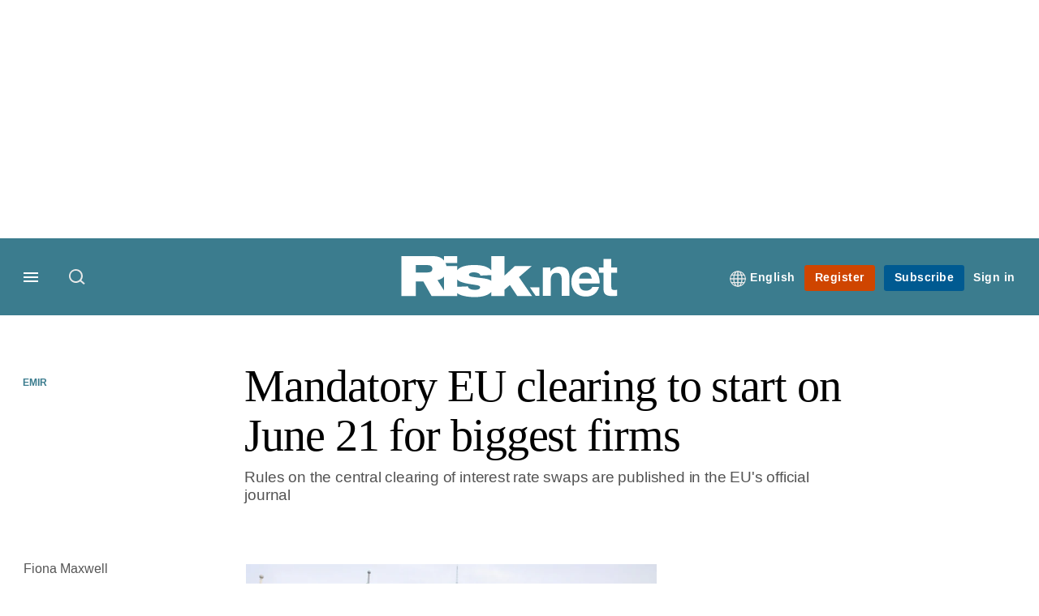

--- FILE ---
content_type: text/html;charset=UTF-8
request_url: https://buy-eu.piano.io/checkout/template/cacheableShow.html?aid=Nu0yK5Trpe&templateId=OT30DHVOSAG0&offerId=fakeOfferId&experienceId=EX00189TQTPQ&iframeId=offer_e0ad5cef113244887c23-0&displayMode=inline&pianoIdUrl=https%3A%2F%2Fid-eu.piano.io%2Fid%2F&widget=template&url=https%3A%2F%2Fwww.risk.net%2Fregulation%2Femir%2F2437148%2Fmandatory-eu-clearing-start-june-21-biggest-firms
body_size: 2796
content:
<!DOCTYPE html>
<!--[if lt IE 7]> <html class="no-js lt-ie9 lt-ie8 lt-ie7" xmlns:ng="http://angularjs.org"> <![endif]-->
<!--[if IE 7]> <html class="no-js lt-ie9 lt-ie8" xmlns:ng="http://angularjs.org"> <![endif]-->
<!--[if IE 8]> <html class="no-js lt-ie9" xmlns:ng="http://angularjs.org"> <![endif]-->
<!--[if gt IE 8]><!--> <html class="no-js"> <!--<![endif]-->
<head>
    <meta http-equiv="X-UA-Compatible" content="IE=edge,chrome=1">
    <!--[if lte IE 9]>
    <script type="text/javascript" src="/js/angular/angular-ui-ieshiv.min.js"></script>
    <script type="text/javascript" src="https://cdnjs.cloudflare.com/ajax/libs/json3/3.2.4/json3.min.js"></script>
    <![endif]-->

    <meta charset="utf-8">
    <title>content frame</title>
    <meta property="og:title" content="content frame"/>
    <meta name="viewport" content="width=device-width, initial-scale=1">

    

    <link href="/widget/dist/template/css/template.bundle.1.0.css" rel="stylesheet" type="text/css"  />


    <script>var TPTemplateType = "TEMPLATE";</script>

    

    <script type="text/javascript" src="//cdnjs.cloudflare.com/ajax/libs/jquery/1.12.4/jquery.min.js" ></script>
<script type="text/javascript" src="//cdnjs.cloudflare.com/ajax/libs/jquery-migrate/1.4.1/jquery-migrate.min.js" ></script>
<script type="text/javascript" src="//cdnjs.cloudflare.com/ajax/libs/angular.js/1.2.22/angular.min.js" ></script>
<script type="text/javascript" src="//cdnjs.cloudflare.com/ajax/libs/angular.js/1.2.22/angular-animate.min.js" ></script>
<script type="text/javascript" src="//cdnjs.cloudflare.com/ajax/libs/angular.js/1.2.22/angular-cookies.min.js" ></script>
<script type="text/javascript" src="//cdnjs.cloudflare.com/ajax/libs/angular.js/1.2.22/angular-sanitize.min.js" ></script>
<script type="text/javascript" src="//cdnjs.cloudflare.com/ajax/libs/angular-dynamic-locale/0.1.27/tmhDynamicLocale.min.js" ></script>
<script type="text/javascript" src="//cdnjs.cloudflare.com/ajax/libs/angular-ui-utils/0.1.1/angular-ui-utils.min.js" ></script>
<script type="text/javascript" src="//cdnjs.cloudflare.com/ajax/libs/angular-ui/0.4.0/angular-ui-ieshiv.js" ></script>
<script type="text/javascript" src="//cdnjs.cloudflare.com/ajax/libs/angular-ui-router/0.2.10/angular-ui-router.min.js" ></script>
<script id="translation-dynamic" type="text/javascript" src="/showtemplate/general/loadTranslationMap?aid=Nu0yK5Trpe&version=1750090001000&language=en_US" ></script>
<script id="translation-static" type="text/javascript" src="/ng/common/i18n/platform-translation-map_en_US.js?version=16.670.0" ></script>
<script type="text/javascript" src="/_sam/H4sIAAAAAAAA_z3IwQ6AIAgA0B9KmJ76m4bJHI6oBa7f7-bt7eEnrXNgEw8Mvh6lYBy-DHVaU95QpTqS9an0pgwFSkHJu63T-yTlgy1Nh-E_BjVxNVoAAAA?compressed=true&v=16.670.0" ></script>



</head>

<body id="ng-app">

<script>
    var TPConfig = {
        PATH: "https://buy-eu.piano.io"
    };

    
var TPParam = {"app":{"name":"Risk.net","image1":"/ml/cropped_Nu0yK5Trpe_1_r2np23.png","aid":"Nu0yK5Trpe","useTinypassAccounts":false,"userProvider":"piano_id_lite","businessUrl":"https://www.risk.net/","canInitCheckoutWithAnon":false},"LOGIN":"/checkout/user/loginShow","TRANSLATION_CONFIG":{"isStatic":false,"isEnabled":true,"templateContext":"default","version":"16.670.0","loadTranslationUrl":"/showtemplate/general/loadTranslationMap?aid=Nu0yK5Trpe&version=1750090001000","initialLocaleId":"en_US","systemDefaultLocale":"en_US","languages":[{"locale":"en_US","label":"English (United States)","localized":"English (United States)","isDefault":true,"isEnabled":true,"rtl":false},{"locale":"ja_JP","label":"Japanese (Japan)","localized":"日本語 (日本)","isDefault":false,"isEnabled":true,"rtl":false}]},"params":{"experienceId":"EX00189TQTPQ","widget":"template","pianoIdUrl":"https://id-eu.piano.io/id/","iframeId":"offer_e0ad5cef113244887c23-0","offerId":"fakeOfferId","templateId":"OT30DHVOSAG0","aid":"Nu0yK5Trpe","displayMode":"inline","url":"https://www.risk.net/regulation/emir/2437148/mandatory-eu-clearing-start-june-21-biggest-firms"},"TRACK_SHOW":"/checkout/template/trackShow"};
</script>

<div id="template-container">
    <div template ng-cloak>
        <div class="show-template-error-screen" ng-show="terminalError">
            <div class="error-screen">
                <div class="row">
                    <div class="error-notification-icon"></div>
                    <div class="content">
                        <div class="error-title">
                            <b>An error has occurred</b>
                        </div>

                        <div>
                            <span class="ng-hide text" ng-show="terminalError">
                                {{terminalError}}
                            </span>
                        </div>
                    </div>
                </div>
            </div>
        </div>
        <div ng-show="!terminalError">

            <link rel="preconnect" href="https://fonts.googleapis.com">
<link rel="preconnect" href="https://fonts.gstatic.com" crossorigin>
<link href="https://fonts.googleapis.com/css2?family=Arimo:ital,wght@0,400..700;1,400..700&display=swap" rel="stylesheet">
<main class="pn-main">
  <div class="pn-main__wrapper"> 
    <h1 class="pn-main__title">To continue reading, register to Risk.net for free</h1>
    <p class="pn-main__description">Access two news articles, a daily newsletter and all resources online for a snapshot of the detailed, analytical content our subscriptions provide.</p>
	<p class="pn-main__text">Already registered or a subscriber? 
		<a id="loginURL" class="pn-main__link login-present" href="https://www.risk.net/user/login?tc=pianobarrier&destination={{params.url}}" target="_parent" external-event="login-link">Sign in</a>
	</p>
  </div>
</main>
<div custom-script>
  const repeatContentCheck = setInterval(function(){      
    if( jQuery("#loginURL.login-present").length >= 0){
	    var loginURL = document.getElementById("loginURL").getAttribute("href");
    	var loginRetURL = loginURL.split("destination=")[1];
	    if(loginRetURL.indexOf("http") !== -1 ){
    	  var retURL = loginRetURL.split("net/", 2)[1];
	      var loginParams = loginURL.split("destination=")[0];
    	  var newLoginURL = loginParams + "destination=/" + retURL;
	      document.getElementById("loginURL").setAttribute("href",newLoginURL);
		  clearInterval(repeatContentCheck); 
	  	}
  	}
  }, 300);
</div>

        </div>
    </div>

</div>

<style type="text/css" tp-style="template-custom-style">
    html,
body {
  margin: 0;
  padding: 0;
  font-family: "Arimo", "Arial", sans-serif;
  font-weight: 400;
  color: #ffffff;
  -webkit-font-smoothing: antialiased;
  -moz-osx-font-smoothing: grayscale;
	background-color:transparent;
}

h1,
h2,
h3 {
  margin: 0;
}

img,
svg {
  display: block;
  max-width: 100%;
  height: auto;
}

ul {
  margin: 0;
  padding: 0;
  list-style: none;
}

p {
  margin: 0;
  font: inherit;
}

button {
  -webkit-transition: 0.5s ease;
  -o-transition: 0.5s ease;
  transition: 0.5s ease;
  border: none;
  outline: none;
}

a {
  -webkit-transition: 0.5s ease;
  -o-transition: 0.5s ease;
  transition: 0.5s ease;
}

* {
  -webkit-text-size-adjust: none;
  -webkit-box-sizing: border-box;
  box-sizing: border-box;
}

.pn-main {
  background: -webkit-transparent;
  background: -o-transparent;
  background: transparent;
  padding:20px 0;
  padding:0 0 10px 0;
}

.pn-main__wrapper {
  display: -webkit-box;
  display: -ms-flexbox;
  display: flex;
  -webkit-box-orient: vertical;
  -webkit-box-direction: normal;
      -ms-flex-direction: column;
          flex-direction: column;
  -webkit-box-align: center;
      -ms-flex-align: center;
          align-items: center;
  max-width: 450px;
  margin: 0 auto;
}

.pn-main__title {
   font-family: "Georgia", serif;
    font-weight: normal;
    font-size: 2.5rem;
    line-height: 1.2;
    margin-top:0;
  -webkit-box-align: center;
      -ms-flex-align: center;
          align-items: center;
  text-align: center;
  color: #ffffff;
}

.pn-main__description {
  font-family: inherit;
  font-style: normal;
  font-weight: inherit;
  font-size: 18px;
  line-height: 160%;
  text-align: center;
  color: #ffffff;
  margin-top: 8px;
}

.pn-main__text,
a.pn-main__link {
  font-family: inherit;
  font-style: normal;
  font-weight: inherit;
  font-size: 18px;
  line-height: 160%;
  color: rgba(255,255,255,0.8);
  margin-top: 20px;
  text-align:center;
}

a.pn-main__link {
  text-decoration: underline;
  outline: none;
}

a.pn-main__link:hover,
a.pn-main__link:focus {
  color: rgba(255,255,255,1);
}

a.pn-main__link:active {
  opacity: 0.4;
}

/* MEDIA QUERIES */
@media (min-width: 769px) {
	.pn-main__wrapper {
		max-width: 650px;
	}
}

@media (max-width: 500px) {
  .pn-main__logo {
    width: 150px;
  }

  .pn-main__title {
    font-size: 34px;
  }

  .pn-main__description {
    font-size: 16px;
  }

  .pn-main__text,
  a.pn-main__link {
    font-size: 14px;
    margin-top: 30px;
  }

}

@media (max-width: 414px) {
  .pn-main {
    padding: 30px 10px;
  }

  .pn-main__title {
    font-size: 28px;
  }

  .pn-main__description {
    font-size: 14px;
  }
}

</style>





</body>



</html>
